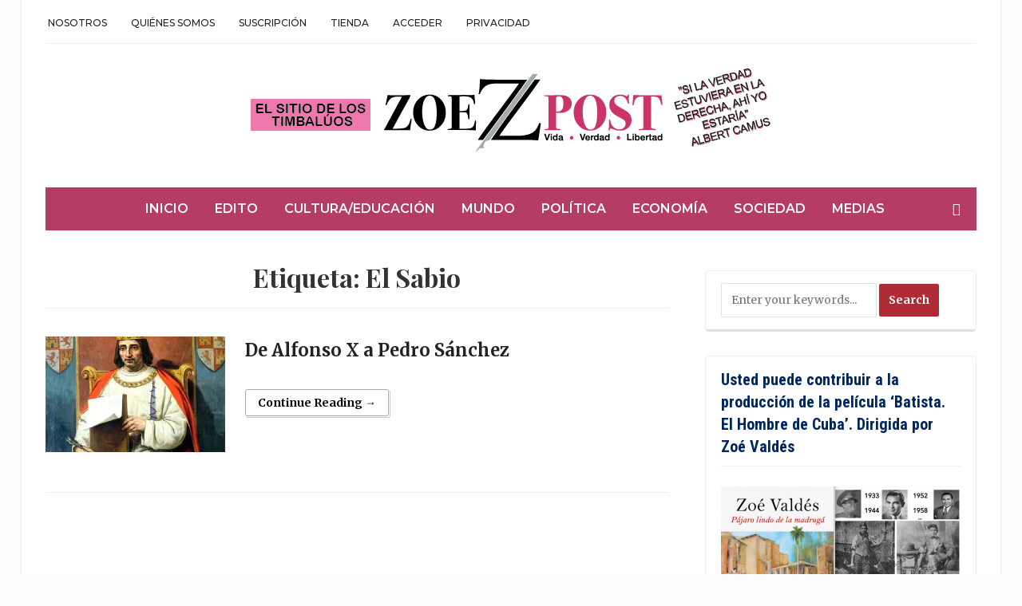

--- FILE ---
content_type: text/html; charset=utf-8
request_url: https://www.google.com/recaptcha/api2/aframe
body_size: 267
content:
<!DOCTYPE HTML><html><head><meta http-equiv="content-type" content="text/html; charset=UTF-8"></head><body><script nonce="vbOpDNI8ZWL4XnceOuxnIw">/** Anti-fraud and anti-abuse applications only. See google.com/recaptcha */ try{var clients={'sodar':'https://pagead2.googlesyndication.com/pagead/sodar?'};window.addEventListener("message",function(a){try{if(a.source===window.parent){var b=JSON.parse(a.data);var c=clients[b['id']];if(c){var d=document.createElement('img');d.src=c+b['params']+'&rc='+(localStorage.getItem("rc::a")?sessionStorage.getItem("rc::b"):"");window.document.body.appendChild(d);sessionStorage.setItem("rc::e",parseInt(sessionStorage.getItem("rc::e")||0)+1);localStorage.setItem("rc::h",'1769025423632');}}}catch(b){}});window.parent.postMessage("_grecaptcha_ready", "*");}catch(b){}</script></body></html>